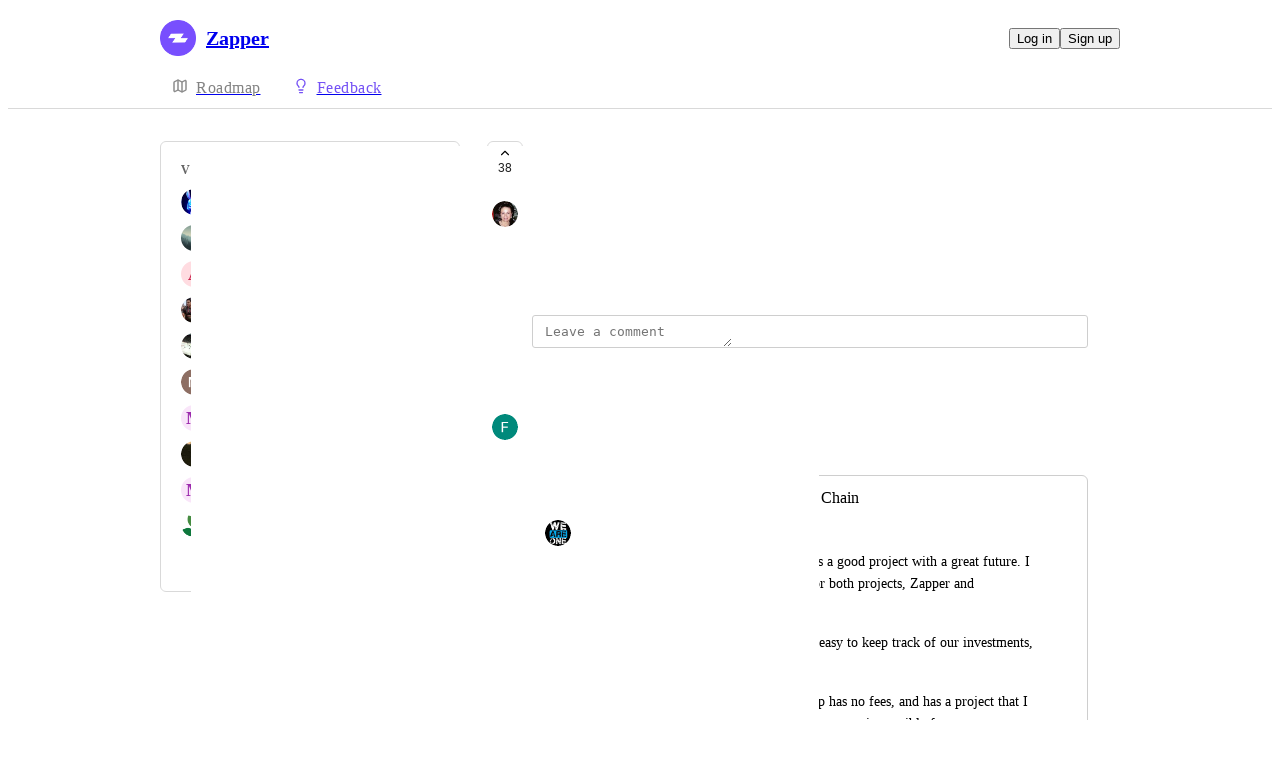

--- FILE ---
content_type: text/html
request_url: https://zapper.canny.io/protocol-requests/p/energyweb-rpc
body_size: 10430
content:
<!doctype html><html lang="en" class="lightTheme"><head><meta charSet="UTF-8"/><meta name="viewport" content="width=device-width, initial-scale=1"/><style>@layer properties, theme, base, defaults, utilities;</style><script defer src="https://assets.canny.io/eab194c596f0a88966f3ec3c8379141b4869725c/SubdomainBundle.js"></script><link href="https://assets.canny.io/eab194c596f0a88966f3ec3c8379141b4869725c/SubdomainBundle.css" media="screen, projection" rel="stylesheet" type="text/css"/><title data-rh="true">EnergyWeb RPC | Voters | Zapper</title><meta data-rh="true" name="twitter:site" content="@cannyHQ"/><meta data-rh="true" name="robots" content="noindex,nofollow"/><meta data-rh="true" name="description" content="https://explorer.energyweb.org/"/><meta data-rh="true" property="og:description" content="https://explorer.energyweb.org/"/><meta data-rh="true" property="og:image" content="https://zapper.canny.io/api/og/posts/60afb0144f2b4751f68f4f54?v=MjAyMy0wMi0yN1QxOTowMjo0NS4yMTRa"/><meta data-rh="true" property="og:title" content="EnergyWeb RPC | Protocol Requests | Zapper"/><meta data-rh="true" name="twitter:description" content="https://explorer.energyweb.org/"/><meta data-rh="true" name="twitter:image" content="https://zapper.canny.io/api/og/posts/60afb0144f2b4751f68f4f54?v=MjAyMy0wMi0yN1QxOTowMjo0NS4yMTRa"/><meta data-rh="true" name="twitter:title" content="EnergyWeb RPC | Protocol Requests | Zapper"/><meta data-rh="true" name="twitter:card" content="summary_large_image"/><meta data-rh="true" property="fb:app_id" content="1606018679610384"/><meta data-rh="true" name="google-site-verification" content="hutYg6OBDqx9fLFmeEqY4o0gjWPw2rkFt3-Sp2wbMQc"/><link data-rh="true" href="https://widget.intercom.io" rel="preconnect"/><link data-rh="true" href="https://js.intercomcdn.com" rel="preconnect"/><link data-rh="true" href="https://api-iam.intercom.io" rel="preconnect"/><link data-rh="true" href="https://canny-assets.io/icons/cac2ff998f7fdd50cac820e8586623b9.png" rel="icon"/><link data-rh="true" href="https://canny-assets.io/icons/49b27867ebcffdcae8aa0cd613db8be1.png" rel="apple-touch-icon"/><link data-rh="true" href="https://features.zapper.fi/protocol-requests/p/energyweb-rpc" rel="canonical"/></head><body class="preload"><div data-iframe-height="true" id="content"><div><div class="subdomainContainer"><div class="toastContainer"><div class="publicContainer"><div class="publicNav"><div class="contentContainer"><div class="contentInnerContainer"><div class="publicNavContent"><div class="mainNav"><a aria-disabled="false" class="company" href="/" style="pointer-events:auto" tabindex="0"><div class="logoContainer"><div class="companyLogo"><img fetchpriority="auto" alt="Zapper logo" src="https://canny-assets.io/icons/49b27867ebcffdcae8aa0cd613db8be1.png"/></div><div class="companyName">Zapper</div></div></a><div class="rightContainer"><a style="pointer-events:auto" aria-disabled="false" class="createLink" href="/protocol-requests/create" tabindex="0"><span class="icon icon-pencil"></span><div class="uppercaseHeader">Create</div></a><div class="authButtons"><button data-slot="button" class="inline-flex unstyled-button items-center justify-center gap-2 box-border font-normal transition-all duration-300 ease-in-out hover:cursor-pointer shrink-0 [&amp;&gt;svg]:shrink-0 text-base truncate overflow-hidden focus-visible:focus-ring select-none bg-background dark:bg-input/30 base-border h-8 px-3 rounded-sm leading-5 [&amp;_svg:not([class*=&#x27;size-&#x27;])]:!size-4 text-foreground hover:bg-gray-10 hover:dark:bg-input/40 data-[state=open]:bg-gray-10 data-[state=open]:dark:bg-input/40 hover:text-foreground hover:border-input-focus focus-visible:text-foreground focus-visible:border-input-focus active:bg-gray-20 active:border-gray-80">Log in</button><button data-slot="button" style="--company-color:#7552f5" class="inline-flex unstyled-button items-center justify-center gap-2 box-border font-normal transition-all duration-300 ease-in-out hover:cursor-pointer shrink-0 [&amp;&gt;svg]:shrink-0 text-base truncate overflow-hidden focus-visible:focus-ring select-none border h-8 px-3 rounded-sm leading-5 [&amp;_svg:not([class*=&#x27;size-&#x27;])]:!size-4 text-primary-foreground bg-[var(--company-color)] border-[var(--company-color)] hover:opacity-80 active:opacity-70">Sign up</button></div></div></div><div class="secondaryNav"><a style="pointer-events:auto" aria-disabled="false" class="link roadmap" href="/" tabindex="0"><span class="subdomainHomeIcons rotate"><svg xmlns="http://www.w3.org/2000/svg" width="24" height="24" viewBox="0 0 24 24" fill="none" stroke="currentColor" stroke-width="2" stroke-linecap="round" stroke-linejoin="round" class="lucide lucide-map subdomainHomeIcon" aria-hidden="true"><path d="M14.106 5.553a2 2 0 0 0 1.788 0l3.659-1.83A1 1 0 0 1 21 4.619v12.764a1 1 0 0 1-.553.894l-4.553 2.277a2 2 0 0 1-1.788 0l-4.212-2.106a2 2 0 0 0-1.788 0l-3.659 1.83A1 1 0 0 1 3 19.381V6.618a1 1 0 0 1 .553-.894l4.553-2.277a2 2 0 0 1 1.788 0z"></path><path d="M15 5.764v15"></path><path d="M9 3.236v15"></path></svg></span><div class="text">Roadmap</div></a><a style="pointer-events:auto" aria-disabled="false" class="link feedback hideOnMobile" href="/protocol-requests" tabindex="0"><span class="subdomainHomeIcons"><svg xmlns="http://www.w3.org/2000/svg" width="24" height="24" viewBox="0 0 24 24" fill="none" stroke="currentColor" stroke-width="2" stroke-linecap="round" stroke-linejoin="round" class="lucide lucide-lightbulb subdomainHomeIcon" aria-hidden="true" style="stroke:#7552f5"><path d="M15 14c.2-1 .7-1.7 1.5-2.5 1-.9 1.5-2.2 1.5-3.5A6 6 0 0 0 6 8c0 1 .2 2.2 1.5 3.5.7.7 1.3 1.5 1.5 2.5"></path><path d="M9 18h6"></path><path d="M10 22h4"></path></svg></span><div class="text" style="color:#7552f5">Feedback</div></a><div class="link boards hide" style="border-bottom-color:#7552f5"><span class="subdomainHomeIcons"><svg xmlns="http://www.w3.org/2000/svg" width="24" height="24" viewBox="0 0 24 24" fill="none" stroke="currentColor" stroke-width="2" stroke-linecap="round" stroke-linejoin="round" class="lucide lucide-lightbulb subdomainHomeIcon" aria-hidden="true" style="stroke:#7552f5"><path d="M15 14c.2-1 .7-1.7 1.5-2.5 1-.9 1.5-2.2 1.5-3.5A6 6 0 0 0 6 8c0 1 .2 2.2 1.5 3.5.7.7 1.3 1.5 1.5 2.5"></path><path d="M9 18h6"></path><path d="M10 22h4"></path></svg></span><div class="publicNavBoardDropdown"><div class="dropdownContainer controlled"><div class="selection split"><a style="pointer-events:auto" aria-disabled="false" class="option" href="/protocol-requests" tabindex="0"><div class="optionContent"><div>Protocol Requests</div><div class="uppercaseHeader count">604</div></div></a><div class="icon-chevron-down"></div></div></div></div></div></div></div></div></div></div><div class="subdomainPost"><div class="contentContainer"><div class="contentInnerContainer"><div class="subdomainSidebarContainer"><div class="sidebarContainerWrapper"><div class="sidebar"><div class="sidebarSection"><div class="voters"><div class="uppercaseHeader">Voters</div><div class="subdomainPostVoters"><div class="users"><div class="voter"><div class="left"><div class="userLockupContainer"><div class="userLockup"><div class="userAvatarContainer"><div class="userAvatar shrink-0"><div class="avatarContainer"><div class="loading"></div></div></div></div><div class="userInfo"><span class="name">جفری دیوتی (💙,🧡) 🛸.lens 🏰.eth (L3, ❄️).bnb</span></div></div></div></div></div><div class="voter"><div class="left"><div class="userLockupContainer"><div class="userLockup"><div class="userAvatarContainer"><div class="userAvatar shrink-0"><div class="avatarContainer"><div class="loading"></div></div></div></div><div class="userInfo"><span class="name">Amir</span></div></div></div></div></div><div class="voter"><div class="left"><div class="userLockupContainer"><div class="userLockup"><div class="userAvatarContainer"><div class="userAvatar shrink-0"><div class="missingAvatar" style="color:var(--color-ruby-110);background-color:var(--color-ruby-40)">A</div></div></div><div class="userInfo"><span class="name">Alenn</span></div></div></div></div></div><div class="voter"><div class="left"><div class="userLockupContainer"><div class="userLockup"><div class="userAvatarContainer"><div class="userAvatar shrink-0"><div class="avatarContainer"><div class="loading"></div></div></div></div><div class="userInfo"><span class="name">Mike Nunez</span></div></div></div></div></div><div class="voter"><div class="left"><div class="userLockupContainer"><div class="userLockup"><div class="userAvatarContainer"><div class="userAvatar shrink-0"><div class="avatarContainer"><div class="loading"></div></div></div></div><div class="userInfo"><span class="name">Dnk81</span></div></div></div></div></div><div class="voter"><div class="left"><div class="userLockupContainer"><div class="userLockup"><div class="userAvatarContainer"><div class="userAvatar shrink-0"><div class="avatarContainer"><div class="loading"></div></div></div></div><div class="userInfo"><span class="name">Mark Joseph</span></div></div></div></div></div><div class="voter"><div class="left"><div class="userLockupContainer"><div class="userLockup"><div class="userAvatarContainer"><div class="userAvatar shrink-0"><div class="missingAvatar" style="color:var(--color-plum-110);background-color:var(--color-plum-40)">M</div></div></div><div class="userInfo"><span class="name">Mark Nolo</span></div></div></div></div></div><div class="voter"><div class="left"><div class="userLockupContainer"><div class="userLockup"><div class="userAvatarContainer"><div class="userAvatar shrink-0"><div class="avatarContainer"><div class="loading"></div></div></div></div><div class="userInfo"><span class="name">ROGER ROGER</span></div></div></div></div></div><div class="voter"><div class="left"><div class="userLockupContainer"><div class="userLockup"><div class="userAvatarContainer"><div class="userAvatar shrink-0"><div class="missingAvatar" style="color:var(--color-plum-110);background-color:var(--color-plum-40)">M</div></div></div><div class="userInfo"><span class="name">Marin</span></div></div></div></div></div><div class="voter"><div class="left"><div class="userLockupContainer"><div class="userLockup"><div class="userAvatarContainer"><div class="userAvatar shrink-0"><div class="avatarContainer"><div class="loading"></div></div></div></div><div class="userInfo"><span class="name">Ramz</span></div></div></div></div></div></div><a style="pointer-events:auto" aria-disabled="false" class="more" href="/protocol-requests/p/energyweb-rpc/voters" tabindex="0">and 28 more...</a></div></div></div></div><div class="sidebarContainer"></div><div class="cannyAttribution desktopOnly"><div class="firstLine"><a href="https://canny.io/powered-by-canny?utm_source=feedback_subdomain&amp;utm_medium=powered&amp;utm_campaign=zapper&amp;company=Zapper" rel="noopener" target="_blank" class="attribution">Powered by Canny</a></div></div></div><div class="mainContainer"><div class="postContainer"><div class="post"><div class="mainContent"><div class="headerContainer"><div class="postHeader"><button class="postVotesV2"><div class="background"></div><svg xmlns="http://www.w3.org/2000/svg" width="24" height="24" viewBox="0 0 24 24" fill="none" stroke="currentColor" stroke-width="2" stroke-linecap="round" stroke-linejoin="round" class="lucide lucide-chevron-up chevron" aria-hidden="true"><path d="m18 15-6-6-6 6"></path></svg><span class="score">38</span></button><div class="statusTitle"><div class="postTitle">EnergyWeb RPC</div></div></div></div><div class="postContent"><div class="postAuthor"><div class="userLockupContainer"><div class="userLockup"><div class="userAvatarContainer"><div class="userAvatar shrink-0"><div class="avatarContainer"><div class="loading"></div></div></div></div><div class="userInfo"><span class="name">Martha Castiblanco</span></div></div></div></div><div class="postBody"><div class="details"><div class="markdown"><div class="line"><a rel="ugc nofollow noopener" href="https://explorer.energyweb.org/" target="_blank" style="color:#7552f5" class="">https://explorer.energyweb.org/</a></div></div></div></div><div class="postMenu"><a target="_blank" aria-disabled="false" class="postLink timestampLink" href="/protocol-requests/p/energyweb-rpc" style="pointer-events:auto" tabindex="0"><time class="timestamp" dateTime="2021-05-27T14:43:32.361Z">May 27, 2021</time></a></div></div><div class="commentComposer"><form class="composerForm fileForm"><div class="mentionsTextarea"><div class="textareaWithHighlights"><div class="backdrop" data-slot="backdrop"><div class="highlights"><mark></mark></div></div><textarea class="box-border outline-none resize-none w-full rounded-sm px-3 py-2 text-body autoResizeTextarea" rows="1" autoComplete="off" placeholder="Leave a comment" data-slot="textarea"></textarea></div></div></form></div></div><div class="py-5"><div class="flex flex-col box-border w-full gap-4"><div class="flex flex-col gap-5"><div class="postMerge"><div class="userLockupContainer"><div class="userLockup"><div class="userAvatarContainer"><div class="userAvatar shrink-0"><div class="avatarContainer"><div class="loading"></div></div></div></div><div class="userInfo"><span class="name">Fatima K.</span></div></div></div><div class="bottomContainer"><div class="mergeDescription">Merged in a post:</div><div class="mergeContainer"><div class="title">Carbonswapp, from the Energy Web Chain</div><div class="userLockupContainer"><div class="userLockup"><div class="userAvatarContainer"><div class="userAvatar shrink-0"><div class="avatarContainer"><div class="loading"></div></div></div></div><div class="userInfo"><span class="name">MillionMe</span></div></div></div><div class="bottomContainer"><div class="postBody"><div class="details"><div class="markdown"><div class="line">It&#x27;s the DEX of the EWC, I really think is a good project with a great future. I hope it can be a interesting partnership for both projects, Zapper and Carbonswap.</div><div class="line">I really enjoy you project, because is not easy to keep track of our investments, and you facilitate that! I love you!</div><div class="line">I&#x27;m a small investor, and the Carbonswapp has no fees, and has a project that I believe. Unfortunatly, the fees for Uniswapp, are impossible for me...</div><div class="line">Thank you for your attention.</div></div></div></div><div class="menu"><time class="timestamp menuText" dateTime="2021-05-21T16:49:04.494Z">May 21, 2021</time></div></div></div><div class="mergeMenu"><time class="timestamp menuText" dateTime="2021-06-18T15:43:26.699Z">June 18, 2021</time></div></div></div><div class="postMerge"><div class="userLockupContainer"><div class="userLockup"><div class="userAvatarContainer"><div class="userAvatar shrink-0"><div class="avatarContainer"><div class="loading"></div></div></div></div><div class="userInfo"><span class="name">Fatima K.</span></div></div></div><div class="bottomContainer"><div class="mergeDescription">Merged in a post:</div><div class="mergeContainer"><div class="title">Energy Web Token (EWTB)</div><div class="userLockupContainer"><div class="userLockup"><div class="userAvatarContainer"><div class="userAvatar shrink-0"><div class="avatarContainer"><div class="loading"></div></div></div></div><div class="userInfo"><span class="name">Mark Wildhood</span></div></div></div><div class="bottomContainer"><div class="postBody"><div class="details"><div class="markdown"><div class="line"><a rel="ugc nofollow noopener" href="https://etherscan.io/address/0x178c820f862B14f316509ec36b13123DA19A6054" target="_blank" style="color:#7552f5" class="">https://etherscan.io/address/0x178c820f862B14f316509ec36b13123DA19A6054</a></div><div class="line"><a rel="ugc nofollow noopener" href="https://www.coingecko.com/en/coins/energy-web-token" target="_blank" style="color:#7552f5" class="">https://www.coingecko.com/en/coins/energy-web-token</a></div></div></div><div class="fileRenderer postFileRenderer"><div class="imageRenderer"><div class="formImages"><div class="formImagesItem" style="display:block"><button class="formImageButton" disabled=""><img fetchpriority="auto" style="display:none" alt="https://canny.io/images/0422b4739ac99992c30b8b9d35e9a3ff.png" src="https://canny.io/images/0422b4739ac99992c30b8b9d35e9a3ff.png"/><div class="border border-gray-60 rounded-xl border-solid formImagesCard"><svg xmlns="http://www.w3.org/2000/svg" width="24" height="24" viewBox="0 0 24 24" fill="none" stroke="currentColor" stroke-width="2" stroke-linecap="round" stroke-linejoin="round" class="lucide lucide-loader-circle spinnerV2 medium" aria-hidden="true"><path d="M21 12a9 9 0 1 1-6.219-8.56"></path></svg></div></button></div></div></div></div></div><div class="menu"><time class="timestamp menuText" dateTime="2020-08-09T22:05:26.714Z">August 9, 2020</time></div></div></div><div class="mergeMenu"><time class="timestamp menuText" dateTime="2021-06-18T15:43:16.736Z">June 18, 2021</time></div></div></div><div class="postMerge"><div class="userLockupContainer"><div class="userLockup"><div class="userAvatarContainer"><div class="userAvatar shrink-0"><div class="avatarContainer"><div class="loading"></div></div></div></div><div class="userInfo"><span class="name">Fatima K.</span></div></div></div><div class="bottomContainer"><div class="mergeDescription">Merged in a post:</div><div class="mergeContainer"><div class="title">energy web chain (EWC)</div><div class="userLockupContainer"><div class="userLockup"><div class="userAvatarContainer"><div class="userAvatar shrink-0"><div class="avatarContainer"><div class="loading"></div></div></div></div><div class="userInfo"><span class="name">Zhugmi</span></div></div></div><div class="bottomContainer"><div class="postBody"><div class="details"><div class="markdown"><div class="line"><a rel="ugc nofollow noopener" href="https://www.coingecko.com/en/coins/energy-web-token" target="_blank" style="color:#7552f5" class="">https://www.coingecko.com/en/coins/energy-web-token</a></div><div class="line">rpc URL</div><div class="line"><a rel="ugc nofollow noopener" href="https://rpc.energyweb.org" target="_blank" style="color:#7552f5" class="">https://rpc.energyweb.org</a></div><div class="line">chainID</div><div class="line">246</div><div class="line">symbol</div><div class="line">EWT</div><div class="line">Block Explorer URL</div><div class="line"><a rel="ugc nofollow noopener" href="https://explorer.energyweb.org" target="_blank" style="color:#7552f5" class="">https://explorer.energyweb.org</a></div></div></div></div><div class="menu"><time class="timestamp menuText" dateTime="2021-05-17T17:03:28.099Z">May 17, 2021</time></div></div></div><div class="mergeMenu"><time class="timestamp menuText" dateTime="2021-06-18T15:43:01.814Z">June 18, 2021</time></div></div></div><div class="postMerge"><div class="userLockupContainer"><div class="userLockup"><div class="userAvatarContainer"><div class="userAvatar shrink-0"><div class="avatarContainer"><div class="loading"></div></div></div></div><div class="userInfo"><span class="name">Fatima K.</span></div></div></div><div class="bottomContainer"><div class="mergeDescription">Merged in a post:</div><div class="mergeContainer"><div class="title">Add Energy Web Chain and Carbonswap</div><div class="userLockupContainer"><div class="userLockup"><div class="userAvatarContainer"><div class="userAvatar shrink-0"><div class="missingAvatar" style="color:var(--color-plum-110);background-color:var(--color-plum-40)">M</div></div></div><div class="userInfo"><span class="name">Mark Nolo</span></div></div></div><div class="bottomContainer"><div class="postBody"><div class="details"><div class="markdown"><div class="line">Please add support for the Energy Web Chain. The EWC is an EVM compatible chain, which is CO2 neutral. The native token of the EWC is EWT.</div><div class="line">Carbonswap is the most relevant defi platform on EWC: <a rel="ugc nofollow noopener" href="https://carbonswap.exchange/" target="_blank" style="color:#7552f5" class="">https://carbonswap.exchange/</a></div><div class="line">The governance token of Carbonswap is SUSU: <a rel="ugc nofollow noopener" href="https://explorer.energyweb.org/address/0x9cd9CAECDC816C3E7123A4F130A91A684D01f4Dc/transactions" target="_blank" style="color:#7552f5" class="">https://explorer.energyweb.org/address/0x9cd9CAECDC816C3E7123A4F130A91A684D01f4Dc/transactions</a></div><div class="line">A bridge is available here: <a rel="ugc nofollow noopener" href="https://bridge.carbonswap.exchange/" target="_blank" style="color:#7552f5" class="">https://bridge.carbonswap.exchange/</a></div><div class="line">Let me know in case you need any additional info.</div></div></div></div><div class="menu"><time class="timestamp menuText" dateTime="2021-06-15T13:44:10.843Z">June 15, 2021</time></div></div></div><div class="mergeMenu"><time class="timestamp menuText" dateTime="2021-06-18T15:42:56.379Z">June 18, 2021</time></div></div></div><div class="comment"><div class="topContainer"><div class="left"><div class="userLockupContainer"><div class="userLockup"><div class="userAvatarContainer"><div class="userAvatar shrink-0"><div class="avatarContainer"><div class="loading"></div></div></div></div><div class="userInfo"><span class="name">ROGER ROGER</span></div></div></div></div><div class="right"></div></div><div class="bottomContainer"><div class="commentBody"><div class="value"><div class="markdown"><div class="line">For sustainable future</div></div></div></div><div class="commentMenu space-y-4"><div class="menu"><div class="reactionsMenuContainer"><div class="reactionsMenu"><div class="reaction"><button class="reactionButton"><div class="reactionComponentContainer"><svg width="14" height="13" viewBox="0 0 14 13" fill="none" xmlns="http://www.w3.org/2000/svg"><path d="M10 1C8.35 1 7 2.42751 7
  4.17224C7 2.42751 5.65 1 4
  1C2.35 1 1 2.42751 1
  4.17224C1 4.80669 1.1875 5.44114 1.4875
  5.91698C2.0125 6.74969 7 11.6667 7
  11.6667C7 11.6667 11.95 6.78934 12.475
  5.95663C12.8125 5.44114 13 4.84635 13
  4.17224C13 2.42751 11.65 1 10 1Z" stroke="var(--color-gray-90)" stroke-miterlimit="10" stroke-linecap="round" stroke-linejoin="round"></path></svg><p class="textV2 reactionCount reactionCountVisible bodyMd">7<!-- --> <!-- -->likes</p></div></button></div></div></div><div class="middot">·</div><div class="menuTimestamp"><time class="timestamp" dateTime="2021-06-13T17:14:16.362Z">June 13, 2021</time></div><div class="middot">·</div><div class="reply">Reply</div></div></div></div></div><div class="postMerge"><div class="userLockupContainer"><div class="userLockup"><div class="userAvatarContainer"><div class="userAvatar shrink-0"><div class="avatarContainer"><div class="loading"></div></div></div></div><div class="userInfo"><span class="name">Fatima K.</span></div></div></div><div class="bottomContainer"><div class="mergeDescription">Merged in a post:</div><div class="mergeContainer"><div class="title">Energy Web Token Bridge EWTB</div><div class="userLockupContainer"><div class="userLockup"><div class="userAvatarContainer"><div class="userAvatar shrink-0"><div class="avatarContainer"><div class="loading"></div></div></div></div><div class="userInfo"><span class="name">Simba Smith</span></div></div></div><div class="bottomContainer"><div class="postBody"><div class="details"><div class="markdown"><div class="line">Website: <a rel="ugc nofollow noopener" href="https://www.energyweb.org/" target="_blank" style="color:#7552f5" class="">https://www.energyweb.org/</a></div><div class="line">Coingecko: <a rel="ugc nofollow noopener" href="https://www.coingecko.com/en/coins/energy-web-token" target="_blank" style="color:#7552f5" class="">https://www.coingecko.com/en/coins/energy-web-token</a></div><div class="line">Etherscan: <a rel="ugc nofollow noopener" href="https://etherscan.io/token/0x178c820f862b14f316509ec36b13123da19a6054" target="_blank" style="color:#7552f5" class="">https://etherscan.io/token/0x178c820f862b14f316509ec36b13123da19a6054</a></div></div></div></div><div class="menu"><time class="timestamp menuText" dateTime="2020-11-11T02:20:11.972Z">November 11, 2020</time></div></div></div><div class="mergeMenu"><time class="timestamp menuText" dateTime="2021-05-12T15:38:39.491Z">May 12, 2021</time></div></div></div><div class="comment"><div class="topContainer"><div class="left"><div class="userLockupContainer"><div class="userLockup"><div class="userAvatarContainer"><div class="userAvatar shrink-0"><div class="avatarContainer"><div class="loading"></div></div></div></div><div class="userInfo"><span class="name">Minting Coins® | mintingcoins.eth ⚡️🔑</span></div></div></div></div><div class="right"></div></div><div class="bottomContainer"><div class="commentBody"><div class="value"><div class="markdown"><div class="line">Knock-knock</div></div></div></div><div class="fileRenderer commentFileRenderer"><div class="imageRenderer"><div class="formImages"><div class="formImagesItem" style="display:block"><button class="formImageButton" disabled=""><img fetchpriority="auto" style="display:none" alt="https://canny.io/images/e99f2a8df9da9d2a92d40aa9bff87a21.jpg" src="https://canny.io/images/e99f2a8df9da9d2a92d40aa9bff87a21.jpg"/><div class="border border-gray-60 rounded-xl border-solid formImagesCard"><svg xmlns="http://www.w3.org/2000/svg" width="24" height="24" viewBox="0 0 24 24" fill="none" stroke="currentColor" stroke-width="2" stroke-linecap="round" stroke-linejoin="round" class="lucide lucide-loader-circle spinnerV2 medium" aria-hidden="true"><path d="M21 12a9 9 0 1 1-6.219-8.56"></path></svg></div></button></div></div></div></div><div class="commentMenu space-y-4"><div class="menu"><div class="reactionsMenuContainer"><div class="reactionsMenu"><div class="reaction"><button class="reactionButton"><div class="reactionComponentContainer"><svg width="14" height="13" viewBox="0 0 14 13" fill="none" xmlns="http://www.w3.org/2000/svg"><path d="M10 1C8.35 1 7 2.42751 7
  4.17224C7 2.42751 5.65 1 4
  1C2.35 1 1 2.42751 1
  4.17224C1 4.80669 1.1875 5.44114 1.4875
  5.91698C2.0125 6.74969 7 11.6667 7
  11.6667C7 11.6667 11.95 6.78934 12.475
  5.95663C12.8125 5.44114 13 4.84635 13
  4.17224C13 2.42751 11.65 1 10 1Z" stroke="var(--color-gray-90)" stroke-miterlimit="10" stroke-linecap="round" stroke-linejoin="round"></path></svg><p class="textV2 reactionCount bodyMd">﻿</p></div></button></div></div></div><div class="middot">·</div><div class="menuTimestamp"><time class="timestamp" dateTime="2020-09-20T22:17:16.131Z">September 20, 2020</time></div><div class="middot">·</div><div class="reply">Reply</div></div></div></div></div></div></div></div></div></div><div class="cannyAttribution mobileOnly"><div class="firstLine"><a href="https://canny.io/powered-by-canny?utm_source=feedback_subdomain&amp;utm_medium=powered&amp;utm_campaign=zapper&amp;company=Zapper" rel="noopener" target="_blank" class="attribution">Powered by Canny</a></div></div></div></div></div></div></div></div></div><iframe width="0" height="0" id="canny-product-seen-frame" sandbox="allow-same-origin allow-scripts" scrolling="no" src="https://product-seen.canny.io/product-seen.html" style="border:0;display:none"></iframe><div id="fb-root"></div></div></div></div><script nonce="MkJIu6R9qZYnvbmyWXXwKA==">window.__data = {"actionItemQueries":{"count":0,"postActionsCount":0,"draftActionsCount":0,"draftActionsCountPerSource":{},"ideaActionsCount":0,"insightActionsCount":0,"ideaActionsCountPerSource":{},"insightActionsCountPerSource":{},"updatedAt":null,"items":{},"queries":{}},"asanaSettings":{"error":null,"lastUpdated":null,"loading":true,"data":null},"asanaTaskSuggestions":{},"automations":{"error":null,"lastUpdated":null,"loading":true,"data":null},"autopilotCounts":{"error":null,"lastUpdated":null,"loading":true,"data":null},"azureDevopsSettings":null,"azureDevopsWorkItemSuggestions":{},"boards":{"allLoaded":true,"allLoading":false,"error":null,"items":{"protocol-requests":{"_id":"5f2998865b1e056bac6188f1","activePostCount":604,"postCount":3351,"name":"Protocol Requests","urlName":"protocol-requests","created":"2020-08-04T17:19:02.587Z","settings":{"access":"public","allowIdentified":false,"detailsRequired":false,"domain":null,"indexed":true,"privateAuthors":false,"privateVotes":false,"showCreateForm":true,"showVoterNames":true,"verifiedBy":"email","segmentURLName":null},"strings":{"createCTA":"Submit Protocol","createHeading":"Request Protocol","description":"Can't find a protocol, vault, staking, LP reward?  Request it here! (Make sure a request has not been already submitted by looking it up in the search bar)","detailsField":"Details","detailsPlaceholder":"Include defillama.com link, protocol contract address, etc","formCTA":"Share your feedback...","titleField":"Name of protocol","titlePlaceholder":"provide official website"},"categories":[],"boardFields":[]},"feature-requests":{"_id":"5f28fae46076fa50bf6dd4df","activePostCount":338,"postCount":668,"name":"Feature Requests","urlName":"feature-requests","created":"2020-08-04T06:06:28.744Z","settings":{"access":"public","allowIdentified":false,"detailsRequired":false,"domain":null,"indexed":true,"privateAuthors":false,"privateVotes":false,"showCreateForm":true,"showVoterNames":false,"verifiedBy":"email","segmentURLName":null},"strings":{"createCTA":"Create request","createHeading":"Request new feature!","description":"Please provide a detailed description of the desired feature (Why the feature is needed, where should it be implemented, etc.)","detailsField":"Details of  feature","detailsPlaceholder":"Any additional detail","formCTA":"Share your feedback...","titleField":"Title of the feature","titlePlaceholder":"Short title"},"categories":[],"boardFields":[]},"report-bugs":{"_id":"6090400e3b687a4d2d75e338","activePostCount":0,"postCount":682,"urlName":"report-bugs","name":"Report bugs","created":"2021-05-03T18:25:18.570Z","settings":{"access":"public","allowIdentified":false,"detailsRequired":false,"domain":null,"indexed":true,"privateAuthors":false,"privateVotes":false,"showCreateForm":false,"showVoterNames":true,"verifiedBy":"email","segmentURLName":null},"strings":{"createCTA":"Submit bug","createHeading":"Bug\u002FIssue reports ","description":"NEW: if you are experiencing problems, please open a detailed support ticket on Zendesk. \nhttps:\u002F\u002Fzapperfi.zendesk.com","detailsField":"Details","detailsPlaceholder":"Open a support ticket here: zapperfi.zendesk.com","formCTA":"Share your feedback...","titleField":"Follow Link:","titlePlaceholder":"zapperfi.zendesk.com"},"categories":[],"boardFields":[]},"cointoken-request":{"_id":"6091949af0c86d4892fc3177","activePostCount":100,"postCount":2808,"urlName":"cointoken-request","name":"Coin\u002FToken Request","created":"2021-05-04T18:38:18.467Z","settings":{"access":"public","allowIdentified":false,"detailsRequired":false,"domain":null,"indexed":true,"privateAuthors":false,"privateVotes":false,"showCreateForm":true,"showVoterNames":true,"verifiedBy":"email","segmentURLName":null},"strings":{"createCTA":"Request Token","createHeading":"Request new Coin\u002FToken!","description":"Can't find a coin? Submit your request here! (Make sure a request has not been already submitted)\n\nFYI You MUST INCLUDE A LINK TO COINGECKO so we can fetch the price.","detailsField":"Details","detailsPlaceholder":"Coingecko link, chain, token contract address","formCTA":"Share your feedback...","titleField":"Name of Coin\u002FToken","titlePlaceholder":"Official website"},"categories":[],"boardFields":[]},"new-network-integration-requests":{"_id":"624519505fa0284b07fce2a3","activePostCount":80,"postCount":87,"urlName":"new-network-integration-requests","name":"New network integration requests","created":"2022-03-31T03:00:32.433Z","settings":{"access":"public","allowIdentified":false,"detailsRequired":false,"domain":null,"indexed":true,"privateAuthors":false,"privateVotes":false,"showCreateForm":true,"showVoterNames":true,"verifiedBy":"email","segmentURLName":null},"strings":{"createCTA":"Submit chain","createHeading":"New chain requests","description":"New chain\u002Fnetwork you want integrated? Include chainlist.org link if EVM","detailsField":"Details","detailsPlaceholder":"Additional details; please include link on www.chainlist.org","formCTA":"Share your feedback...","titleField":"Network \u002F chain name","titlePlaceholder":"Short, descriptive title"},"categories":[],"boardFields":[]},"nft-requests":{"_id":"6274612a9b105d528a0f79d9","activePostCount":54,"postCount":71,"urlName":"nft-requests","name":"NFT requests","created":"2022-05-05T23:43:38.409Z","settings":{"access":"public","allowIdentified":false,"detailsRequired":false,"domain":null,"indexed":true,"privateAuthors":false,"privateVotes":false,"showCreateForm":true,"showVoterNames":true,"verifiedBy":"email","segmentURLName":null},"strings":{"createCTA":"Create Post","createHeading":"Create a Post","description":"","detailsField":"Details","detailsPlaceholder":"Any additional details…","formCTA":"Share your feedback...","titleField":"Title","titlePlaceholder":"Short, descriptive title"},"categories":[],"boardFields":[]}},"lastUpdated":1768748091167},"changelog":null,"changelogEntries":{},"changelogEntryQueries":{},"clickupRules":null,"clickupTaskSuggestions":{},"company":{"error":null,"lastUpdated":1768748091111,"loading":false,"notFound":false,"_id":"5f28fadb9dcd76368e593b0c","authRedirectEnabled":false,"boardCount":6,"creatorID":"5f28fadb9dcd76368e593b0a","faviconURL":"https:\u002F\u002Fcanny-assets.io\u002Ficons\u002Fcac2ff998f7fdd50cac820e8586623b9.png","logoURL":"https:\u002F\u002Fcanny-assets.io\u002Ficons\u002F49b27867ebcffdcae8aa0cd613db8be1.png","tintColor":"#7552f5","name":"Zapper","subdomain":"zapper","created":"2020-08-04T06:06:19.227Z","__v":0,"ogImageURL":"https:\u002F\u002Fcanny-assets.io\u002Fimages\u002Fog\u002F5f28fadb9dcd76368e593b0c\u002F276506242.jpeg","updatedAt":"2025-02-20T20:18:03.871Z","preventDelete":false,"enableGlobalPostSearch":true,"enableTranslations":true,"authRedirectURL":"","showChangelog":true,"showRoadmap":true,"theme":"light","forcedMemberAuthMechanism":null,"roadmapBoards":["5f2998865b1e056bac6188f1","5f28fae46076fa50bf6dd4df","6090400e3b687a4d2d75e338","6091949af0c86d4892fc3177","624519505fa0284b07fce2a3","6274612a9b105d528a0f79d9"],"defaultIdentifyMode":"update","viewerIsMember":false,"viewerHasThirdPartyMemberships":false,"azure":null,"autopilot":{"additionalCredits":0,"additionalCreditLimit":0,"additionalCreditsDisabled":false,"creditGiftRedeemed":true,"creditLimit":0,"creditsPerPurchase":100,"autopilotCreditLimitOverride":null,"planLimit":0,"resets":null,"unlimitedAdditionalCredits":false,"usedCredits":0},"changelog":{"allowIdentified":false,"domains":[],"enableEmailSubscriptions":false,"private":false,"viewerHasAccess":true,"hasPublishedEntries":false},"features":{},"oidc":null,"okta":null,"billingData":{"status":"cancelled","isFree":false},"primaryDomain":"features.zapper.fi","featureAllowlist":["downgrade-plan"],"statuses":[{"_id":"6194db69fdece21ce2873053","createdBy":null,"showInPublicRoadmap":false,"color":"#a6a6a6","companyID":"5f28fadb9dcd76368e593b0c","name":"open","order":0,"type":"Initial","urlName":"open","created":"2021-11-17T10:37:29.605Z","__v":0},{"_id":"6194db69fdece21ce2873054","createdBy":null,"showInPublicRoadmap":false,"color":"#85b5b5","companyID":"5f28fadb9dcd76368e593b0c","name":"under review","order":1,"type":"Active","urlName":"under-review","created":"2021-11-17T10:37:29.605Z","__v":0},{"_id":"6194db69fdece21ce2873055","createdBy":null,"showInPublicRoadmap":true,"color":"#1fa0ff","companyID":"5f28fadb9dcd76368e593b0c","name":"planned","order":2,"type":"Active","urlName":"planned","created":"2021-11-17T10:37:29.605Z","__v":0},{"_id":"6194db69fdece21ce2873056","createdBy":null,"showInPublicRoadmap":true,"color":"#c17aff","companyID":"5f28fadb9dcd76368e593b0c","name":"in progress","order":3,"type":"Active","urlName":"in-progress","created":"2021-11-17T10:37:29.605Z","__v":0},{"_id":"6194db69fdece21ce2873057","createdBy":null,"showInPublicRoadmap":true,"color":"#6cd345","companyID":"5f28fadb9dcd76368e593b0c","name":"complete","order":4,"type":"Complete","urlName":"complete","created":"2021-11-17T10:37:29.606Z","__v":0},{"_id":"6194db69fdece21ce2873081","createdBy":null,"showInPublicRoadmap":false,"color":"#ed2b2b","companyID":"5f28fadb9dcd76368e593b0c","name":"closed","order":5,"type":"Closed","urlName":"closed","created":"2021-11-17T10:37:29.723Z","__v":0}],"members":[{"_id":"5de140e8bb2f336dd45fa070","roleID":"5f28fadb9dcd76368e593b11"},{"_id":"5f83242eb6c3e04a1c45a27b","roleID":"5f28fadb9dcd76368e593b11"},{"_id":"60c16d88f81c475dbc6ad6ef","lastSeen":"2024-12-19T21:44:22.866Z","roleID":"5f28fadb9dcd76368e593b11"},{"_id":"6262c761800370529405acb8","roleID":"5f28fadb9dcd76368e593b11"}],"privateDomains":[]},"cookies":{"__canny__browserTheme":undefined,"__canny__experimentID":undefined,"__canny__locale":undefined,"omitNonEssentialCookies":undefined,"__canny__requestID":"d71894b2-b742-7c9e-425a-61d691d5a4b4","__host":"zapper.canny.io"},"customFields":null,"customPostFields":{"error":null,"lastUpdated":null,"loading":true,"data":null},"dashboardActivity":null,"discordSettings":null,"freshdeskSettings":{"error":null,"lastUpdated":null,"loading":true,"data":null},"githubIssueSuggestions":{},"gongSettings":{"error":null,"lastUpdated":null,"loading":true,"data":null},"groups":{"error":null,"lastUpdated":null,"loading":true,"data":null},"gsuiteGroups":null,"helpscoutSettings":{"error":null,"lastUpdated":null,"loading":true,"data":null},"ideas":{},"ideaActivityQueries":{},"ideasConfiguration":{"error":null,"lastUpdated":null,"loading":true,"data":null},"ideaImpact":{},"ideaPost":{},"ideaQueries":{},"inboxItemQueries":{},"insightQueries":{},"internalMentionSuggestions":{},"issueSuggestions":{},"jiraRules":{"error":null,"lastUpdated":null,"loading":true,"data":null},"linearIssueSuggestions":{},"linearSettings":null,"mentionSuggestions":{},"notifications":null,"onboarding":{"error":null,"lastUpdated":null,"loading":true,"data":null},"postDraft":{},"posts":{"5f2998865b1e056bac6188f1":{"energyweb-rpc":{"error":null,"lastUpdated":1768748091215,"loading":false,"notFound":false,"_id":"60afb0144f2b4751f68f4f54","categoryID":null,"commentCount":5,"details":"https:\u002F\u002Fexplorer.energyweb.org\u002F","eta":null,"etaPublic":true,"imageURLs":[],"maxScore":38,"score":38,"status":"open","authorID":"60afafb4c7c3ec07bcf502cb","boardID":"5f2998865b1e056bac6188f1","companyID":"5f28fadb9dcd76368e593b0c","title":"EnergyWeb RPC","trendingScore":2773.6857157649233,"urlName":"energyweb-rpc","created":"2021-05-27T14:43:32.361Z","statusChanged":"2021-05-27T14:43:32.361Z","__v":0,"updatedAt":"2023-02-27T19:02:45.214Z","deletedAt":null,"fileURLs":[],"ideaID":"6802528f30ff841da0a2475c","ogImageURL":"https:\u002F\u002Fcanny-assets.io\u002Fimages\u002Fog\u002F5f28fadb9dcd76368e593b0c\u002Fposts\u002F60afb0144f2b4751f68f4f54\u002F618355801.jpeg","viewerVote":0,"category":null,"board":{"_id":"5f2998865b1e056bac6188f1","name":"Protocol Requests","urlName":"protocol-requests"},"linkedEntry":null,"voters":[{"_id":"63fcfdcf3e077c1865c19e2b","alias":"Viridian Meadowlark","aliasID":"65c31d11ed6eefce4cc1431e","anonymized":false,"avatarURL":"https:\u002F\u002Fcanny.io\u002Fimages\u002Fd7368cebc71465df893d2f160db91810.jpg","name":"جفری دیوتی (💙,🧡) 🛸.lens 🏰.eth (L3, ❄️).bnb","urlName":"lens-eth-l3-bnb","voteID":"63fcfe5412d0397f1f77356c","companies":[]},{"_id":"5ec7cab57a142f2d95f8c95f","alias":"International orange Moose","aliasID":"65c31d11ed6eefce4cc1432c","anonymized":false,"avatarURL":"https:\u002F\u002Fcanny.io\u002Fimages\u002F2b5de6b231578dca0d4d509adcd47352.jpg","name":"Amir","urlName":"amir-115","voteID":"63bc78e14563f81a133db202","companies":[]},{"_id":"634be0ce8e0bca44fdd80e47","alias":"Dahlia Opossum","aliasID":"65c31d11ed6eefce4cc1433c","anonymized":false,"avatarURL":null,"name":"Alenn","urlName":"alenn","voteID":"634be0cf7bf93131bfe50c4d","companies":[]},{"_id":"602b30697022253637e16d3a","alias":"Ruby Nightingale","aliasID":"65c27d23ed6eefce4ccc32e2","anonymized":false,"avatarURL":"https:\u002F\u002Fcanny.io\u002Fimages\u002F99d46e6a7e32e777f2f76d94c15d1879.jpg","name":"Mike Nunez","urlName":"mike-nunez-3","voteID":"629f9727ce553a22190fa30b","companies":[]},{"_id":"5f738fdde618ee1662677ee0","alias":"Periwinkle Clownfish","aliasID":"65c285b2ed6eefce4c21adfd","anonymized":false,"avatarURL":"https:\u002F\u002Fcanny.io\u002Fimages\u002Fb1513ed0d79a76ca2ef2da1e0a6a7d54.jpg","name":"Dnk81","urlName":"dnk81","voteID":"6234d1fd5c1ba8528c0c74f2","companies":[]},{"_id":"612152052ca6012755e1a007","alias":"Creative Sailfish","aliasID":"65c28783ed6eefce4c66e5f9","anonymized":false,"avatarURL":"https:\u002F\u002Fcanny.io\u002Fimages\u002F05afa0ba7a6d33680eb64ed38f93586b.png","name":"Mark Joseph","urlName":"mark-joseph-27","voteID":"612152decd0793126ddee752","companies":[]},{"_id":"60c8aeaa0961aa7927e2199f","alias":"Malachite Cattle","aliasID":"65c31d11ed6eefce4cc14347","anonymized":false,"avatarURL":null,"name":"Mark Nolo","urlName":"mark-nolo","voteID":"60ccbf009a0fe9435055f784","companies":[]},{"_id":"60a75dfaf477256091866928","alias":"Definite Unicorn","aliasID":"65c31d11ed6eefce4cc143e6","anonymized":false,"avatarURL":"https:\u002F\u002Fcanny.io\u002Fimages\u002F5dbb95fff2c5fa4ee664d6a795d81c26.jpg","name":"ROGER ROGER","urlName":"roger-roger-3","voteID":"60c63acfcfbdab1d5ea0be01","companies":[]},{"_id":"60c63487485641655781a23e","alias":"Worthwhile Trout","aliasID":"65c31d11ed6eefce4cc143c3","anonymized":false,"avatarURL":null,"name":"Marin","urlName":"marin-56","voteID":"60c634875a8860276b562ef3","companies":[]},{"_id":"60c536905a8860276b53315d","alias":"Accurate Elk","aliasID":"65c31d11ed6eefce4cc143d5","anonymized":false,"avatarURL":"https:\u002F\u002Fcanny.io\u002Fimages\u002Ff498f2fbea6ddb3bc933a71ababdac8a.png","name":"Ramz","urlName":"ramz-5","voteID":"60c53692051a3c66189084af","companies":[]}],"author":{"_id":"60afafb4c7c3ec07bcf502cb","avatarURL":"https:\u002F\u002Fcanny.io\u002Fimages\u002Ffbb85b5e8d5cadf1046ab8a545801182.jpg","created":"2021-05-27T14:41:56.566Z","name":"Martha Castiblanco","urlName":"martha-castiblanco","anonymized":false,"alias":"Comparable Boa","aliasID":"65c31d11ed6eefce4cc1417a","serviceAccount":false},"by":null,"files":[],"voteSettings":{"highEngagement":true,"lowEngagement":false,"moderateEngagement":false,"votesHidden":false},"opportunities":[],"pinnedComment":null,"mergeCount":5,"viewerIsAuthor":false,"sourceFeatureExtractionItem":null}}},"postsActivity":{"60afb0144f2b4751f68f4f54":{"error":null,"lastUpdated":1768748091304,"loading":false,"notFound":false,"options":{"limit":10,"internalComments":"none","sort":"newest"},"activities":[{"created":"2021-06-18T15:43:26.699Z","id":"60ccbf1ed9cc3b5179b19ee7","type":"mergedPost"},{"created":"2021-06-18T15:43:16.736Z","id":"60ccbf1441fc3b4f4bde47fb","type":"mergedPost"},{"created":"2021-06-18T15:43:01.814Z","id":"60ccbf053b0cf9437edd53d3","type":"mergedPost"},{"created":"2021-06-18T15:42:56.379Z","id":"60ccbf009a0fe9435055f782","type":"mergedPost"},{"created":"2021-06-13T17:14:16.362Z","id":"60c63ce8bfaae727a6dfb8c6","type":"comment"},{"created":"2021-05-12T15:38:39.491Z","id":"609bf67f2ee44e536b2dac5c","type":"mergedPost"},{"created":"2020-09-20T22:17:16.131Z","id":"5f67d4ecb84829315fb571e0","type":"comment"}],"comments":{"60c63ce8bfaae727a6dfb8c6":{"_id":"60c63ce8bfaae727a6dfb8c6","authorID":null,"deleted":false,"imageURLs":[],"internal":false,"likeCount":2,"mentionedUserIDs":null,"mergeID":null,"parentID":null,"pinned":false,"postDeleted":false,"spam":false,"statusChangeID":null,"value":"For sustainable future","boardID":"5f2998865b1e056bac6188f1","companyID":"5f28fadb9dcd76368e593b0c","postID":"60afb0144f2b4751f68f4f54","created":"2021-06-13T17:14:16.362Z","__v":0,"fileURLs":[],"private":false,"files":[],"reactions":{"like":7},"viewerReactions":null,"author":{"_id":"60a75dfaf477256091866928","avatarURL":"https:\u002F\u002Fcanny.io\u002Fimages\u002F5dbb95fff2c5fa4ee664d6a795d81c26.jpg","created":"2021-05-21T07:15:06.856Z","name":"ROGER ROGER","urlName":"roger-roger-3","anonymized":false,"alias":"Definite Unicorn","aliasID":"65c31d11ed6eefce4cc143e6","serviceAccount":false},"mentionedUsers":[],"sourceLink":null,"itemSourceType":null,"integrationSourceType":null},"5f67d4ecb84829315fb571e0":{"_id":"5f67d4ecb84829315fb571e0","authorID":null,"deleted":false,"imageURLs":["https:\u002F\u002Fcanny.io\u002Fimages\u002Fe99f2a8df9da9d2a92d40aa9bff87a21.jpg"],"internal":false,"likeCount":0,"mentionedUserIDs":null,"mergeID":"60ccbf1441fc3b4f4bde47fb","parentID":null,"postDeleted":false,"spam":false,"statusChangeID":null,"value":"Knock-knock","boardID":"5f2998865b1e056bac6188f1","companyID":"5f28fadb9dcd76368e593b0c","postID":"60afb0144f2b4751f68f4f54","created":"2020-09-20T22:17:16.131Z","__v":0,"pinned":false,"fileURLs":[],"private":false,"files":[],"reactions":null,"viewerReactions":null,"author":{"_id":"5f6512310e949a7a644bd64b","avatarURL":"https:\u002F\u002Fcanny.io\u002Fimages\u002F4d5a1bea4d7f91fada749c6d0c2ec78a.jpg","created":"2020-09-18T20:01:53.584Z","name":"Minting Coins® | mintingcoins.eth ⚡️🔑","urlName":"minting-coins-mintingcoinseth","anonymized":false,"alias":"Sepia Marmot","aliasID":"65c31d12ed6eefce4cc14d55","serviceAccount":false},"mentionedUsers":[],"sourceLink":null,"itemSourceType":null,"integrationSourceType":null}},"hasMore":false,"mergedPosts":{"60ccbf1ed9cc3b5179b19ee7":{"_id":"60ccbf1ed9cc3b5179b19ee7","allowUnmerge":true,"fromBoardID":"5f2998865b1e056bac6188f1","mergeID":null,"postDetails":"It's the DEX of the EWC, I really think is a good project with a great future. I hope it can be a interesting partnership for both projects, Zapper and Carbonswap.\nI really enjoy you project, because is not easy to keep track of our investments, and you facilitate that! I love you!\nI'm a small investor, and the Carbonswapp has no fees, and has a project that I believe. Unfortunatly, the fees for Uniswapp, are impossible for me...\nThank you for your attention.","postImageURLs":[],"companyID":"5f28fadb9dcd76368e593b0c","mergeIntoPostID":"60afb0144f2b4751f68f4f54","mergePostID":"60a7e480ec9ce51dafdcb3f0","postCreated":"2021-05-21T16:49:04.494Z","postTitle":"Carbonswapp, from the Energy Web Chain","created":"2021-06-18T15:43:26.699Z","__v":0,"postFileURLs":[],"boardID":"5f2998865b1e056bac6188f1","files":[],"member":{"_id":"60804c756f5d3a18c980e9cf","avatarURL":"https:\u002F\u002Fcanny.io\u002Fimages\u002F293eb52c286c26dc0f1949a6a191751b.png","created":"2021-04-21T16:01:57.583Z","name":"Fatima K.","urlName":"fatima-khaziyeva-1","anonymized":false,"alias":"Puce Dragon","aliasID":"65c26da0ed6eefce4c4c7a51","serviceAccount":false},"postAuthor":{"_id":"60a7e39bdbdaa31d8bdb0d3c","avatarURL":"https:\u002F\u002Fcanny.io\u002Fimages\u002F08183d754015016923266e3e96b44a25.jpg","created":"2021-05-21T16:45:15.235Z","name":"MillionMe","urlName":"millionme","anonymized":false,"alias":"Brief Angelfish","aliasID":"65c31d12ed6eefce4cc14db0","serviceAccount":false}},"60ccbf1441fc3b4f4bde47fb":{"_id":"60ccbf1441fc3b4f4bde47fb","allowUnmerge":true,"fromBoardID":"6091949af0c86d4892fc3177","mergeID":null,"postDetails":"https:\u002F\u002Fetherscan.io\u002Faddress\u002F0x178c820f862B14f316509ec36b13123DA19A6054\nhttps:\u002F\u002Fwww.coingecko.com\u002Fen\u002Fcoins\u002Fenergy-web-token","postImageURLs":["https:\u002F\u002Fcanny.io\u002Fimages\u002F0422b4739ac99992c30b8b9d35e9a3ff.png"],"companyID":"5f28fadb9dcd76368e593b0c","mergeIntoPostID":"60afb0144f2b4751f68f4f54","mergePostID":"5f307326cf3fcb79bd48b435","postCreated":"2020-08-09T22:05:26.714Z","postTitle":"Energy Web Token (EWTB)","created":"2021-06-18T15:43:16.736Z","__v":0,"postFileURLs":[],"boardID":"5f2998865b1e056bac6188f1","files":[],"member":{"_id":"60804c756f5d3a18c980e9cf","avatarURL":"https:\u002F\u002Fcanny.io\u002Fimages\u002F293eb52c286c26dc0f1949a6a191751b.png","created":"2021-04-21T16:01:57.583Z","name":"Fatima K.","urlName":"fatima-khaziyeva-1","anonymized":false,"alias":"Puce Dragon","aliasID":"65c26da0ed6eefce4c4c7a51","serviceAccount":false},"postAuthor":{"_id":"5f30724bd21efd11e3698362","avatarURL":"https:\u002F\u002Fcanny.io\u002Fimages\u002F4d4a9bcc617072de732348f8cb78d758.png","created":"2020-08-09T22:01:47.387Z","name":"Mark Wildhood","urlName":"mark-wildhood","anonymized":false,"alias":"Zucchini green Jay","aliasID":"65c31d12ed6eefce4cc14de9","serviceAccount":false}},"60ccbf053b0cf9437edd53d3":{"_id":"60ccbf053b0cf9437edd53d3","allowUnmerge":true,"fromBoardID":"6091949af0c86d4892fc3177","mergeID":null,"postDetails":"https:\u002F\u002Fwww.coingecko.com\u002Fen\u002Fcoins\u002Fenergy-web-token\nrpc URL\nhttps:\u002F\u002Frpc.energyweb.org\nchainID\n246\nsymbol\nEWT\nBlock Explorer URL\nhttps:\u002F\u002Fexplorer.energyweb.org","postImageURLs":[],"companyID":"5f28fadb9dcd76368e593b0c","mergeIntoPostID":"60afb0144f2b4751f68f4f54","mergePostID":"60a2a1e0098c50402157c4cf","postCreated":"2021-05-17T17:03:28.099Z","postTitle":"energy web chain (EWC)","created":"2021-06-18T15:43:01.814Z","__v":0,"postFileURLs":[],"boardID":"5f2998865b1e056bac6188f1","files":[],"member":{"_id":"60804c756f5d3a18c980e9cf","avatarURL":"https:\u002F\u002Fcanny.io\u002Fimages\u002F293eb52c286c26dc0f1949a6a191751b.png","created":"2021-04-21T16:01:57.583Z","name":"Fatima K.","urlName":"fatima-khaziyeva-1","anonymized":false,"alias":"Puce Dragon","aliasID":"65c26da0ed6eefce4c4c7a51","serviceAccount":false},"postAuthor":{"_id":"60a2a1e0098c50402157c4c6","avatarURL":"https:\u002F\u002Fcanny-assets.io\u002Fimages\u002Fa31c2a3e6b6bde7ba6d25a5ad2957f7d.jpeg","created":"2021-05-17T17:03:28.007Z","name":"Zhugmi","urlName":"jack-duong","anonymized":false,"alias":"Rubber Cod","aliasID":"65c2de50ed6eefce4ce23ffb","serviceAccount":false}},"60ccbf009a0fe9435055f782":{"_id":"60ccbf009a0fe9435055f782","allowUnmerge":true,"fromBoardID":"5f28fae46076fa50bf6dd4df","mergeID":null,"postDetails":"Please add support for the Energy Web Chain. The EWC is an EVM compatible chain, which is CO2 neutral. The native token of the EWC is EWT.\nCarbonswap is the most relevant defi platform on EWC: https:\u002F\u002Fcarbonswap.exchange\u002F\nThe governance token of Carbonswap is SUSU: https:\u002F\u002Fexplorer.energyweb.org\u002Faddress\u002F0x9cd9CAECDC816C3E7123A4F130A91A684D01f4Dc\u002Ftransactions\nA bridge is available here: https:\u002F\u002Fbridge.carbonswap.exchange\u002F\nLet me know in case you need any additional info.","postImageURLs":[],"companyID":"5f28fadb9dcd76368e593b0c","mergeIntoPostID":"60afb0144f2b4751f68f4f54","mergePostID":"60c8aeaa72a0c75141af3f2d","postCreated":"2021-06-15T13:44:10.843Z","postTitle":"Add Energy Web Chain and Carbonswap","created":"2021-06-18T15:42:56.379Z","__v":0,"postFileURLs":[],"boardID":"5f2998865b1e056bac6188f1","files":[],"member":{"_id":"60804c756f5d3a18c980e9cf","avatarURL":"https:\u002F\u002Fcanny.io\u002Fimages\u002F293eb52c286c26dc0f1949a6a191751b.png","created":"2021-04-21T16:01:57.583Z","name":"Fatima K.","urlName":"fatima-khaziyeva-1","anonymized":false,"alias":"Puce Dragon","aliasID":"65c26da0ed6eefce4c4c7a51","serviceAccount":false},"postAuthor":{"_id":"60c8aeaa0961aa7927e2199f","avatarURL":null,"created":"2021-06-15T13:44:10.334Z","name":"Mark Nolo","urlName":"mark-nolo","anonymized":false,"alias":"Malachite Cattle","aliasID":"65c31d11ed6eefce4cc14347","serviceAccount":false}},"609bf67f2ee44e536b2dac5c":{"_id":"609bf67f2ee44e536b2dac5c","allowUnmerge":true,"fromBoardID":"5f2998865b1e056bac6188f1","mergeID":"60ccbf1441fc3b4f4bde47fb","postDetails":"Website: https:\u002F\u002Fwww.energyweb.org\u002F\nCoingecko: https:\u002F\u002Fwww.coingecko.com\u002Fen\u002Fcoins\u002Fenergy-web-token\nEtherscan: https:\u002F\u002Fetherscan.io\u002Ftoken\u002F0x178c820f862b14f316509ec36b13123da19a6054","postImageURLs":[],"companyID":"5f28fadb9dcd76368e593b0c","mergeIntoPostID":"60afb0144f2b4751f68f4f54","mergePostID":"5fab4a5b6ae4605875890252","postCreated":"2020-11-11T02:20:11.972Z","postTitle":"Energy Web Token Bridge EWTB","created":"2021-05-12T15:38:39.491Z","__v":0,"postFileURLs":[],"boardID":"5f2998865b1e056bac6188f1","files":[],"member":{"_id":"60804c756f5d3a18c980e9cf","avatarURL":"https:\u002F\u002Fcanny.io\u002Fimages\u002F293eb52c286c26dc0f1949a6a191751b.png","created":"2021-04-21T16:01:57.583Z","name":"Fatima K.","urlName":"fatima-khaziyeva-1","anonymized":false,"alias":"Puce Dragon","aliasID":"65c26da0ed6eefce4c4c7a51","serviceAccount":false},"postAuthor":{"_id":"5f884bbc4b7c0e2bbfa8d152","avatarURL":"https:\u002F\u002Fcanny.io\u002Fimages\u002Fb35836e4b9d8e0fdf5d39df33c5d3fe0.png","created":"2020-10-15T13:16:44.445Z","name":"Simba Smith","urlName":"simba-smith","anonymized":false,"alias":"Persimmon orange Alpaca","aliasID":"65c31d12ed6eefce4cc14df3","serviceAccount":false}}},"statusHistories":{}}},"postQueries":{},"postSuggestions":{},"queueItemQueries":{"count":0,"postsCount":0,"draftsCount":0,"draftsCountPerSource":{},"updatedAt":null,"items":{},"queries":{}},"sharedRoadmap":null,"sharedRoadmapPosts":null,"reduxAsyncConnect":{"loaded":true,"loadState":{}},"referralSettings":{"error":null,"lastUpdated":null,"loading":true,"data":null},"roadmap":null,"roadmaps":null,"roadmapPosts":{},"serverResponse":{},"thirdPartyCompanies":{},"thirdPartyCompanyFeatureRequestsQueries":{"updatedAt":null,"queries":{}},"tpcForFilters":{"companyNames":{},"accountOwnerNames":{},"queries":{},"lastUpdated":null},"thirdPartyCompanyPosts":{},"thirdPartyCompanyQueries":{},"tldvSettings":{"error":null,"lastUpdated":null,"loading":true,"data":null},"userPosts":{},"userQueries":{},"usersForCompanyQueries":{},"users":{},"userReactions":{},"userSuggestions":{},"viewer":{"error":null,"lastUpdated":1768748090935,"loading":false,"loggedOut":true},"viewOrderQueries":{},"viewQueries":{},"voteQueries":{},"voters":{},"zoomSettings":{"error":null,"lastUpdated":null,"loading":true,"data":null}};</script><script nonce="MkJIu6R9qZYnvbmyWXXwKA==">document.body.classList.remove('preload');</script></body></html>